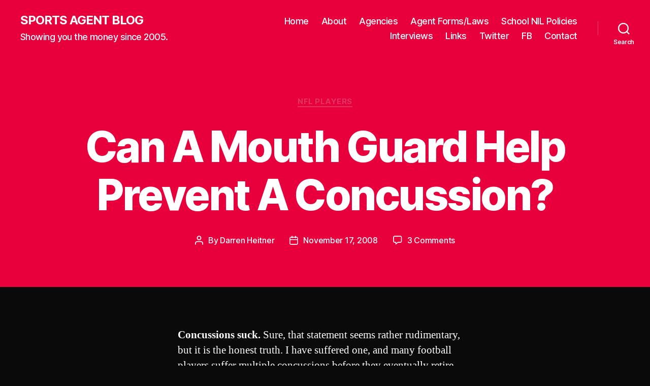

--- FILE ---
content_type: text/html; charset=UTF-8
request_url: https://sportsagentblog.com/2008/11/17/can-a-mouth-guard-help-prevent-a-concussion/
body_size: 17438
content:
<!DOCTYPE html>

<html class="no-js" lang="en-US">

	<head>

		<meta charset="UTF-8">
		<meta name="viewport" content="width=device-width, initial-scale=1.0">

		<link rel="profile" href="https://gmpg.org/xfn/11">

		<!--||  JM Twitter Cards by jmau111 v14.1.0  ||-->
<meta name="twitter:card" content="summary_large_image">
<meta name="twitter:creator" content="@SportsAgentBlog">
<meta name="twitter:site" content="@SportsAgentBlog">
<meta property="og:title" content="Can A Mouth Guard Help Prevent A Concussion?">
<meta property="og:description" content="Concussions suck. Sure, that statement seems rather rudimentary, but it is the honest truth.  I have suffered one, and many football players suffer multiple concussions before they eventually retire.">
<meta property="og:image" content="https://g.twimg.com/Twitter_logo_blue.png">
<!--||  /JM Twitter Cards by jmau111 v14.1.0  ||-->
<title>Can A Mouth Guard Help Prevent A Concussion? &#8211; SPORTS AGENT BLOG</title>
<meta name='robots' content='max-image-preview:large' />
	<style>img:is([sizes="auto" i], [sizes^="auto," i]) { contain-intrinsic-size: 3000px 1500px }</style>
	<link rel="alternate" type="application/rss+xml" title="SPORTS AGENT BLOG &raquo; Feed" href="https://sportsagentblog.com/feed/" />
<link rel="alternate" type="application/rss+xml" title="SPORTS AGENT BLOG &raquo; Comments Feed" href="https://sportsagentblog.com/comments/feed/" />
<link rel="alternate" type="application/rss+xml" title="SPORTS AGENT BLOG &raquo; Can A Mouth Guard Help Prevent A Concussion? Comments Feed" href="https://sportsagentblog.com/2008/11/17/can-a-mouth-guard-help-prevent-a-concussion/feed/" />
<script>
window._wpemojiSettings = {"baseUrl":"https:\/\/s.w.org\/images\/core\/emoji\/16.0.1\/72x72\/","ext":".png","svgUrl":"https:\/\/s.w.org\/images\/core\/emoji\/16.0.1\/svg\/","svgExt":".svg","source":{"concatemoji":"https:\/\/sportsagentblog.com\/wp-includes\/js\/wp-emoji-release.min.js?ver=6.8.3"}};
/*! This file is auto-generated */
!function(s,n){var o,i,e;function c(e){try{var t={supportTests:e,timestamp:(new Date).valueOf()};sessionStorage.setItem(o,JSON.stringify(t))}catch(e){}}function p(e,t,n){e.clearRect(0,0,e.canvas.width,e.canvas.height),e.fillText(t,0,0);var t=new Uint32Array(e.getImageData(0,0,e.canvas.width,e.canvas.height).data),a=(e.clearRect(0,0,e.canvas.width,e.canvas.height),e.fillText(n,0,0),new Uint32Array(e.getImageData(0,0,e.canvas.width,e.canvas.height).data));return t.every(function(e,t){return e===a[t]})}function u(e,t){e.clearRect(0,0,e.canvas.width,e.canvas.height),e.fillText(t,0,0);for(var n=e.getImageData(16,16,1,1),a=0;a<n.data.length;a++)if(0!==n.data[a])return!1;return!0}function f(e,t,n,a){switch(t){case"flag":return n(e,"\ud83c\udff3\ufe0f\u200d\u26a7\ufe0f","\ud83c\udff3\ufe0f\u200b\u26a7\ufe0f")?!1:!n(e,"\ud83c\udde8\ud83c\uddf6","\ud83c\udde8\u200b\ud83c\uddf6")&&!n(e,"\ud83c\udff4\udb40\udc67\udb40\udc62\udb40\udc65\udb40\udc6e\udb40\udc67\udb40\udc7f","\ud83c\udff4\u200b\udb40\udc67\u200b\udb40\udc62\u200b\udb40\udc65\u200b\udb40\udc6e\u200b\udb40\udc67\u200b\udb40\udc7f");case"emoji":return!a(e,"\ud83e\udedf")}return!1}function g(e,t,n,a){var r="undefined"!=typeof WorkerGlobalScope&&self instanceof WorkerGlobalScope?new OffscreenCanvas(300,150):s.createElement("canvas"),o=r.getContext("2d",{willReadFrequently:!0}),i=(o.textBaseline="top",o.font="600 32px Arial",{});return e.forEach(function(e){i[e]=t(o,e,n,a)}),i}function t(e){var t=s.createElement("script");t.src=e,t.defer=!0,s.head.appendChild(t)}"undefined"!=typeof Promise&&(o="wpEmojiSettingsSupports",i=["flag","emoji"],n.supports={everything:!0,everythingExceptFlag:!0},e=new Promise(function(e){s.addEventListener("DOMContentLoaded",e,{once:!0})}),new Promise(function(t){var n=function(){try{var e=JSON.parse(sessionStorage.getItem(o));if("object"==typeof e&&"number"==typeof e.timestamp&&(new Date).valueOf()<e.timestamp+604800&&"object"==typeof e.supportTests)return e.supportTests}catch(e){}return null}();if(!n){if("undefined"!=typeof Worker&&"undefined"!=typeof OffscreenCanvas&&"undefined"!=typeof URL&&URL.createObjectURL&&"undefined"!=typeof Blob)try{var e="postMessage("+g.toString()+"("+[JSON.stringify(i),f.toString(),p.toString(),u.toString()].join(",")+"));",a=new Blob([e],{type:"text/javascript"}),r=new Worker(URL.createObjectURL(a),{name:"wpTestEmojiSupports"});return void(r.onmessage=function(e){c(n=e.data),r.terminate(),t(n)})}catch(e){}c(n=g(i,f,p,u))}t(n)}).then(function(e){for(var t in e)n.supports[t]=e[t],n.supports.everything=n.supports.everything&&n.supports[t],"flag"!==t&&(n.supports.everythingExceptFlag=n.supports.everythingExceptFlag&&n.supports[t]);n.supports.everythingExceptFlag=n.supports.everythingExceptFlag&&!n.supports.flag,n.DOMReady=!1,n.readyCallback=function(){n.DOMReady=!0}}).then(function(){return e}).then(function(){var e;n.supports.everything||(n.readyCallback(),(e=n.source||{}).concatemoji?t(e.concatemoji):e.wpemoji&&e.twemoji&&(t(e.twemoji),t(e.wpemoji)))}))}((window,document),window._wpemojiSettings);
</script>
<style id='wp-emoji-styles-inline-css'>

	img.wp-smiley, img.emoji {
		display: inline !important;
		border: none !important;
		box-shadow: none !important;
		height: 1em !important;
		width: 1em !important;
		margin: 0 0.07em !important;
		vertical-align: -0.1em !important;
		background: none !important;
		padding: 0 !important;
	}
</style>
<link rel='stylesheet' id='wp-block-library-css' href='https://sportsagentblog.com/wp-includes/css/dist/block-library/style.min.css?ver=6.8.3' media='all' />
<style id='classic-theme-styles-inline-css'>
/*! This file is auto-generated */
.wp-block-button__link{color:#fff;background-color:#32373c;border-radius:9999px;box-shadow:none;text-decoration:none;padding:calc(.667em + 2px) calc(1.333em + 2px);font-size:1.125em}.wp-block-file__button{background:#32373c;color:#fff;text-decoration:none}
</style>
<link rel='stylesheet' id='awsm-ead-public-css' href='https://sportsagentblog.com/wp-content/plugins/embed-any-document/css/embed-public.min.css?ver=2.7.12' media='all' />
<style id='global-styles-inline-css'>
:root{--wp--preset--aspect-ratio--square: 1;--wp--preset--aspect-ratio--4-3: 4/3;--wp--preset--aspect-ratio--3-4: 3/4;--wp--preset--aspect-ratio--3-2: 3/2;--wp--preset--aspect-ratio--2-3: 2/3;--wp--preset--aspect-ratio--16-9: 16/9;--wp--preset--aspect-ratio--9-16: 9/16;--wp--preset--color--black: #000000;--wp--preset--color--cyan-bluish-gray: #abb8c3;--wp--preset--color--white: #ffffff;--wp--preset--color--pale-pink: #f78da7;--wp--preset--color--vivid-red: #cf2e2e;--wp--preset--color--luminous-vivid-orange: #ff6900;--wp--preset--color--luminous-vivid-amber: #fcb900;--wp--preset--color--light-green-cyan: #7bdcb5;--wp--preset--color--vivid-green-cyan: #00d084;--wp--preset--color--pale-cyan-blue: #8ed1fc;--wp--preset--color--vivid-cyan-blue: #0693e3;--wp--preset--color--vivid-purple: #9b51e0;--wp--preset--color--accent: #df3461;--wp--preset--color--primary: #ffffff;--wp--preset--color--secondary: #828282;--wp--preset--color--subtle-background: #2b2b2b;--wp--preset--color--background: #0a0a0a;--wp--preset--gradient--vivid-cyan-blue-to-vivid-purple: linear-gradient(135deg,rgba(6,147,227,1) 0%,rgb(155,81,224) 100%);--wp--preset--gradient--light-green-cyan-to-vivid-green-cyan: linear-gradient(135deg,rgb(122,220,180) 0%,rgb(0,208,130) 100%);--wp--preset--gradient--luminous-vivid-amber-to-luminous-vivid-orange: linear-gradient(135deg,rgba(252,185,0,1) 0%,rgba(255,105,0,1) 100%);--wp--preset--gradient--luminous-vivid-orange-to-vivid-red: linear-gradient(135deg,rgba(255,105,0,1) 0%,rgb(207,46,46) 100%);--wp--preset--gradient--very-light-gray-to-cyan-bluish-gray: linear-gradient(135deg,rgb(238,238,238) 0%,rgb(169,184,195) 100%);--wp--preset--gradient--cool-to-warm-spectrum: linear-gradient(135deg,rgb(74,234,220) 0%,rgb(151,120,209) 20%,rgb(207,42,186) 40%,rgb(238,44,130) 60%,rgb(251,105,98) 80%,rgb(254,248,76) 100%);--wp--preset--gradient--blush-light-purple: linear-gradient(135deg,rgb(255,206,236) 0%,rgb(152,150,240) 100%);--wp--preset--gradient--blush-bordeaux: linear-gradient(135deg,rgb(254,205,165) 0%,rgb(254,45,45) 50%,rgb(107,0,62) 100%);--wp--preset--gradient--luminous-dusk: linear-gradient(135deg,rgb(255,203,112) 0%,rgb(199,81,192) 50%,rgb(65,88,208) 100%);--wp--preset--gradient--pale-ocean: linear-gradient(135deg,rgb(255,245,203) 0%,rgb(182,227,212) 50%,rgb(51,167,181) 100%);--wp--preset--gradient--electric-grass: linear-gradient(135deg,rgb(202,248,128) 0%,rgb(113,206,126) 100%);--wp--preset--gradient--midnight: linear-gradient(135deg,rgb(2,3,129) 0%,rgb(40,116,252) 100%);--wp--preset--font-size--small: 18px;--wp--preset--font-size--medium: 20px;--wp--preset--font-size--large: 26.25px;--wp--preset--font-size--x-large: 42px;--wp--preset--font-size--normal: 21px;--wp--preset--font-size--larger: 32px;--wp--preset--spacing--20: 0.44rem;--wp--preset--spacing--30: 0.67rem;--wp--preset--spacing--40: 1rem;--wp--preset--spacing--50: 1.5rem;--wp--preset--spacing--60: 2.25rem;--wp--preset--spacing--70: 3.38rem;--wp--preset--spacing--80: 5.06rem;--wp--preset--shadow--natural: 6px 6px 9px rgba(0, 0, 0, 0.2);--wp--preset--shadow--deep: 12px 12px 50px rgba(0, 0, 0, 0.4);--wp--preset--shadow--sharp: 6px 6px 0px rgba(0, 0, 0, 0.2);--wp--preset--shadow--outlined: 6px 6px 0px -3px rgba(255, 255, 255, 1), 6px 6px rgba(0, 0, 0, 1);--wp--preset--shadow--crisp: 6px 6px 0px rgba(0, 0, 0, 1);}:where(.is-layout-flex){gap: 0.5em;}:where(.is-layout-grid){gap: 0.5em;}body .is-layout-flex{display: flex;}.is-layout-flex{flex-wrap: wrap;align-items: center;}.is-layout-flex > :is(*, div){margin: 0;}body .is-layout-grid{display: grid;}.is-layout-grid > :is(*, div){margin: 0;}:where(.wp-block-columns.is-layout-flex){gap: 2em;}:where(.wp-block-columns.is-layout-grid){gap: 2em;}:where(.wp-block-post-template.is-layout-flex){gap: 1.25em;}:where(.wp-block-post-template.is-layout-grid){gap: 1.25em;}.has-black-color{color: var(--wp--preset--color--black) !important;}.has-cyan-bluish-gray-color{color: var(--wp--preset--color--cyan-bluish-gray) !important;}.has-white-color{color: var(--wp--preset--color--white) !important;}.has-pale-pink-color{color: var(--wp--preset--color--pale-pink) !important;}.has-vivid-red-color{color: var(--wp--preset--color--vivid-red) !important;}.has-luminous-vivid-orange-color{color: var(--wp--preset--color--luminous-vivid-orange) !important;}.has-luminous-vivid-amber-color{color: var(--wp--preset--color--luminous-vivid-amber) !important;}.has-light-green-cyan-color{color: var(--wp--preset--color--light-green-cyan) !important;}.has-vivid-green-cyan-color{color: var(--wp--preset--color--vivid-green-cyan) !important;}.has-pale-cyan-blue-color{color: var(--wp--preset--color--pale-cyan-blue) !important;}.has-vivid-cyan-blue-color{color: var(--wp--preset--color--vivid-cyan-blue) !important;}.has-vivid-purple-color{color: var(--wp--preset--color--vivid-purple) !important;}.has-black-background-color{background-color: var(--wp--preset--color--black) !important;}.has-cyan-bluish-gray-background-color{background-color: var(--wp--preset--color--cyan-bluish-gray) !important;}.has-white-background-color{background-color: var(--wp--preset--color--white) !important;}.has-pale-pink-background-color{background-color: var(--wp--preset--color--pale-pink) !important;}.has-vivid-red-background-color{background-color: var(--wp--preset--color--vivid-red) !important;}.has-luminous-vivid-orange-background-color{background-color: var(--wp--preset--color--luminous-vivid-orange) !important;}.has-luminous-vivid-amber-background-color{background-color: var(--wp--preset--color--luminous-vivid-amber) !important;}.has-light-green-cyan-background-color{background-color: var(--wp--preset--color--light-green-cyan) !important;}.has-vivid-green-cyan-background-color{background-color: var(--wp--preset--color--vivid-green-cyan) !important;}.has-pale-cyan-blue-background-color{background-color: var(--wp--preset--color--pale-cyan-blue) !important;}.has-vivid-cyan-blue-background-color{background-color: var(--wp--preset--color--vivid-cyan-blue) !important;}.has-vivid-purple-background-color{background-color: var(--wp--preset--color--vivid-purple) !important;}.has-black-border-color{border-color: var(--wp--preset--color--black) !important;}.has-cyan-bluish-gray-border-color{border-color: var(--wp--preset--color--cyan-bluish-gray) !important;}.has-white-border-color{border-color: var(--wp--preset--color--white) !important;}.has-pale-pink-border-color{border-color: var(--wp--preset--color--pale-pink) !important;}.has-vivid-red-border-color{border-color: var(--wp--preset--color--vivid-red) !important;}.has-luminous-vivid-orange-border-color{border-color: var(--wp--preset--color--luminous-vivid-orange) !important;}.has-luminous-vivid-amber-border-color{border-color: var(--wp--preset--color--luminous-vivid-amber) !important;}.has-light-green-cyan-border-color{border-color: var(--wp--preset--color--light-green-cyan) !important;}.has-vivid-green-cyan-border-color{border-color: var(--wp--preset--color--vivid-green-cyan) !important;}.has-pale-cyan-blue-border-color{border-color: var(--wp--preset--color--pale-cyan-blue) !important;}.has-vivid-cyan-blue-border-color{border-color: var(--wp--preset--color--vivid-cyan-blue) !important;}.has-vivid-purple-border-color{border-color: var(--wp--preset--color--vivid-purple) !important;}.has-vivid-cyan-blue-to-vivid-purple-gradient-background{background: var(--wp--preset--gradient--vivid-cyan-blue-to-vivid-purple) !important;}.has-light-green-cyan-to-vivid-green-cyan-gradient-background{background: var(--wp--preset--gradient--light-green-cyan-to-vivid-green-cyan) !important;}.has-luminous-vivid-amber-to-luminous-vivid-orange-gradient-background{background: var(--wp--preset--gradient--luminous-vivid-amber-to-luminous-vivid-orange) !important;}.has-luminous-vivid-orange-to-vivid-red-gradient-background{background: var(--wp--preset--gradient--luminous-vivid-orange-to-vivid-red) !important;}.has-very-light-gray-to-cyan-bluish-gray-gradient-background{background: var(--wp--preset--gradient--very-light-gray-to-cyan-bluish-gray) !important;}.has-cool-to-warm-spectrum-gradient-background{background: var(--wp--preset--gradient--cool-to-warm-spectrum) !important;}.has-blush-light-purple-gradient-background{background: var(--wp--preset--gradient--blush-light-purple) !important;}.has-blush-bordeaux-gradient-background{background: var(--wp--preset--gradient--blush-bordeaux) !important;}.has-luminous-dusk-gradient-background{background: var(--wp--preset--gradient--luminous-dusk) !important;}.has-pale-ocean-gradient-background{background: var(--wp--preset--gradient--pale-ocean) !important;}.has-electric-grass-gradient-background{background: var(--wp--preset--gradient--electric-grass) !important;}.has-midnight-gradient-background{background: var(--wp--preset--gradient--midnight) !important;}.has-small-font-size{font-size: var(--wp--preset--font-size--small) !important;}.has-medium-font-size{font-size: var(--wp--preset--font-size--medium) !important;}.has-large-font-size{font-size: var(--wp--preset--font-size--large) !important;}.has-x-large-font-size{font-size: var(--wp--preset--font-size--x-large) !important;}
:where(.wp-block-post-template.is-layout-flex){gap: 1.25em;}:where(.wp-block-post-template.is-layout-grid){gap: 1.25em;}
:where(.wp-block-columns.is-layout-flex){gap: 2em;}:where(.wp-block-columns.is-layout-grid){gap: 2em;}
:root :where(.wp-block-pullquote){font-size: 1.5em;line-height: 1.6;}
</style>
<link rel='stylesheet' id='ufbl-custom-select-css-css' href='https://sportsagentblog.com/wp-content/plugins/ultimate-form-builder-lite/css/jquery.selectbox.css?ver=1.5.3' media='all' />
<link rel='stylesheet' id='ufbl-front-css-css' href='https://sportsagentblog.com/wp-content/plugins/ultimate-form-builder-lite/css/frontend.css?ver=1.5.3' media='all' />
<link rel='stylesheet' id='wp-components-css' href='https://sportsagentblog.com/wp-includes/css/dist/components/style.min.css?ver=6.8.3' media='all' />
<link rel='stylesheet' id='godaddy-styles-css' href='https://sportsagentblog.com/wp-content/mu-plugins/vendor/wpex/godaddy-launch/includes/Dependencies/GoDaddy/Styles/build/latest.css?ver=2.0.2' media='all' />
<link rel='stylesheet' id='twentytwenty-style-css' href='https://sportsagentblog.com/wp-content/themes/twentytwenty/style.css?ver=3.0' media='all' />
<style id='twentytwenty-style-inline-css'>
.color-accent,.color-accent-hover:hover,.color-accent-hover:focus,:root .has-accent-color,.has-drop-cap:not(:focus):first-letter,.wp-block-button.is-style-outline,a { color: #df3461; }blockquote,.border-color-accent,.border-color-accent-hover:hover,.border-color-accent-hover:focus { border-color: #df3461; }button,.button,.faux-button,.wp-block-button__link,.wp-block-file .wp-block-file__button,input[type="button"],input[type="reset"],input[type="submit"],.bg-accent,.bg-accent-hover:hover,.bg-accent-hover:focus,:root .has-accent-background-color,.comment-reply-link { background-color: #df3461; }.fill-children-accent,.fill-children-accent * { fill: #df3461; }:root .has-background-color,button,.button,.faux-button,.wp-block-button__link,.wp-block-file__button,input[type="button"],input[type="reset"],input[type="submit"],.wp-block-button,.comment-reply-link,.has-background.has-primary-background-color:not(.has-text-color),.has-background.has-primary-background-color *:not(.has-text-color),.has-background.has-accent-background-color:not(.has-text-color),.has-background.has-accent-background-color *:not(.has-text-color) { color: #0a0a0a; }:root .has-background-background-color { background-color: #0a0a0a; }body,.entry-title a,:root .has-primary-color { color: #ffffff; }:root .has-primary-background-color { background-color: #ffffff; }cite,figcaption,.wp-caption-text,.post-meta,.entry-content .wp-block-archives li,.entry-content .wp-block-categories li,.entry-content .wp-block-latest-posts li,.wp-block-latest-comments__comment-date,.wp-block-latest-posts__post-date,.wp-block-embed figcaption,.wp-block-image figcaption,.wp-block-pullquote cite,.comment-metadata,.comment-respond .comment-notes,.comment-respond .logged-in-as,.pagination .dots,.entry-content hr:not(.has-background),hr.styled-separator,:root .has-secondary-color { color: #828282; }:root .has-secondary-background-color { background-color: #828282; }pre,fieldset,input,textarea,table,table *,hr { border-color: #2b2b2b; }caption,code,code,kbd,samp,.wp-block-table.is-style-stripes tbody tr:nth-child(odd),:root .has-subtle-background-background-color { background-color: #2b2b2b; }.wp-block-table.is-style-stripes { border-bottom-color: #2b2b2b; }.wp-block-latest-posts.is-grid li { border-top-color: #2b2b2b; }:root .has-subtle-background-color { color: #2b2b2b; }body:not(.overlay-header) .primary-menu > li > a,body:not(.overlay-header) .primary-menu > li > .icon,.modal-menu a,.footer-menu a, .footer-widgets a:where(:not(.wp-block-button__link)),#site-footer .wp-block-button.is-style-outline,.wp-block-pullquote:before,.singular:not(.overlay-header) .entry-header a,.archive-header a,.header-footer-group .color-accent,.header-footer-group .color-accent-hover:hover { color: #fefafb; }.social-icons a,#site-footer button:not(.toggle),#site-footer .button,#site-footer .faux-button,#site-footer .wp-block-button__link,#site-footer .wp-block-file__button,#site-footer input[type="button"],#site-footer input[type="reset"],#site-footer input[type="submit"] { background-color: #fefafb; }.social-icons a,body:not(.overlay-header) .primary-menu ul,.header-footer-group button,.header-footer-group .button,.header-footer-group .faux-button,.header-footer-group .wp-block-button:not(.is-style-outline) .wp-block-button__link,.header-footer-group .wp-block-file__button,.header-footer-group input[type="button"],.header-footer-group input[type="reset"],.header-footer-group input[type="submit"] { color: #e8003d; }#site-header,.footer-nav-widgets-wrapper,#site-footer,.menu-modal,.menu-modal-inner,.search-modal-inner,.archive-header,.singular .entry-header,.singular .featured-media:before,.wp-block-pullquote:before { background-color: #e8003d; }.header-footer-group,body:not(.overlay-header) #site-header .toggle,.menu-modal .toggle { color: #ffffff; }body:not(.overlay-header) .primary-menu ul { background-color: #ffffff; }body:not(.overlay-header) .primary-menu > li > ul:after { border-bottom-color: #ffffff; }body:not(.overlay-header) .primary-menu ul ul:after { border-left-color: #ffffff; }.site-description,body:not(.overlay-header) .toggle-inner .toggle-text,.widget .post-date,.widget .rss-date,.widget_archive li,.widget_categories li,.widget cite,.widget_pages li,.widget_meta li,.widget_nav_menu li,.powered-by-wordpress,.footer-credits .privacy-policy,.to-the-top,.singular .entry-header .post-meta,.singular:not(.overlay-header) .entry-header .post-meta a { color: #ffffff; }.header-footer-group pre,.header-footer-group fieldset,.header-footer-group input,.header-footer-group textarea,.header-footer-group table,.header-footer-group table *,.footer-nav-widgets-wrapper,#site-footer,.menu-modal nav *,.footer-widgets-outer-wrapper,.footer-top { border-color: #fb4676; }.header-footer-group table caption,body:not(.overlay-header) .header-inner .toggle-wrapper::before { background-color: #fb4676; }
</style>
<link rel='stylesheet' id='twentytwenty-fonts-css' href='https://sportsagentblog.com/wp-content/themes/twentytwenty/assets/css/font-inter.css?ver=3.0' media='all' />
<link rel='stylesheet' id='twentytwenty-print-style-css' href='https://sportsagentblog.com/wp-content/themes/twentytwenty/print.css?ver=3.0' media='print' />
<script src="https://sportsagentblog.com/wp-includes/js/jquery/jquery.min.js?ver=3.7.1" id="jquery-core-js"></script>
<script src="https://sportsagentblog.com/wp-includes/js/jquery/jquery-migrate.min.js?ver=3.4.1" id="jquery-migrate-js"></script>
<script src="https://sportsagentblog.com/wp-content/plugins/ultimate-form-builder-lite/js/jquery.selectbox-0.2.min.js?ver=1.5.3" id="ufbl-custom-select-js-js"></script>
<script id="ufbl-front-js-js-extra">
var frontend_js_obj = {"default_error_message":"This field is required","ajax_url":"https:\/\/sportsagentblog.com\/wp-admin\/admin-ajax.php","ajax_nonce":"a1617be3e0"};
</script>
<script src="https://sportsagentblog.com/wp-content/plugins/ultimate-form-builder-lite/js/frontend.js?ver=1.5.3" id="ufbl-front-js-js"></script>
<script src="https://sportsagentblog.com/wp-content/themes/twentytwenty/assets/js/index.js?ver=3.0" id="twentytwenty-js-js" defer data-wp-strategy="defer"></script>
<link rel="https://api.w.org/" href="https://sportsagentblog.com/wp-json/" /><link rel="alternate" title="JSON" type="application/json" href="https://sportsagentblog.com/wp-json/wp/v2/posts/2929" /><link rel="EditURI" type="application/rsd+xml" title="RSD" href="https://sportsagentblog.com/xmlrpc.php?rsd" />
<meta name="generator" content="WordPress 6.8.3" />
<link rel="canonical" href="https://sportsagentblog.com/2008/11/17/can-a-mouth-guard-help-prevent-a-concussion/" />
<link rel='shortlink' href='https://sportsagentblog.com/?p=2929' />
<link rel="alternate" title="oEmbed (JSON)" type="application/json+oembed" href="https://sportsagentblog.com/wp-json/oembed/1.0/embed?url=https%3A%2F%2Fsportsagentblog.com%2F2008%2F11%2F17%2Fcan-a-mouth-guard-help-prevent-a-concussion%2F" />
<link rel="alternate" title="oEmbed (XML)" type="text/xml+oembed" href="https://sportsagentblog.com/wp-json/oembed/1.0/embed?url=https%3A%2F%2Fsportsagentblog.com%2F2008%2F11%2F17%2Fcan-a-mouth-guard-help-prevent-a-concussion%2F&#038;format=xml" />
<script>
document.documentElement.className = document.documentElement.className.replace( 'no-js', 'js' );
//# sourceURL=twentytwenty_no_js_class
</script>
<style id="custom-background-css">
body.custom-background { background-color: #0a0a0a; }
</style>
	<link rel="icon" href="https://sportsagentblog.com/wp-content/uploads/2015/10/cropped-sabLOGO-1-32x32.jpg" sizes="32x32" />
<link rel="icon" href="https://sportsagentblog.com/wp-content/uploads/2015/10/cropped-sabLOGO-1-192x192.jpg" sizes="192x192" />
<link rel="apple-touch-icon" href="https://sportsagentblog.com/wp-content/uploads/2015/10/cropped-sabLOGO-1-180x180.jpg" />
<meta name="msapplication-TileImage" content="https://sportsagentblog.com/wp-content/uploads/2015/10/cropped-sabLOGO-1-270x270.jpg" />

	</head>

	<body class="wp-singular post-template-default single single-post postid-2929 single-format-standard custom-background wp-embed-responsive wp-theme-twentytwenty singular enable-search-modal missing-post-thumbnail has-single-pagination showing-comments show-avatars footer-top-hidden">

		<a class="skip-link screen-reader-text" href="#site-content">Skip to the content</a>
		<header id="site-header" class="header-footer-group">

			<div class="header-inner section-inner">

				<div class="header-titles-wrapper">

					
						<button class="toggle search-toggle mobile-search-toggle" data-toggle-target=".search-modal" data-toggle-body-class="showing-search-modal" data-set-focus=".search-modal .search-field" aria-expanded="false">
							<span class="toggle-inner">
								<span class="toggle-icon">
									<svg class="svg-icon" aria-hidden="true" role="img" focusable="false" xmlns="http://www.w3.org/2000/svg" width="23" height="23" viewBox="0 0 23 23"><path d="M38.710696,48.0601792 L43,52.3494831 L41.3494831,54 L37.0601792,49.710696 C35.2632422,51.1481185 32.9839107,52.0076499 30.5038249,52.0076499 C24.7027226,52.0076499 20,47.3049272 20,41.5038249 C20,35.7027226 24.7027226,31 30.5038249,31 C36.3049272,31 41.0076499,35.7027226 41.0076499,41.5038249 C41.0076499,43.9839107 40.1481185,46.2632422 38.710696,48.0601792 Z M36.3875844,47.1716785 C37.8030221,45.7026647 38.6734666,43.7048964 38.6734666,41.5038249 C38.6734666,36.9918565 35.0157934,33.3341833 30.5038249,33.3341833 C25.9918565,33.3341833 22.3341833,36.9918565 22.3341833,41.5038249 C22.3341833,46.0157934 25.9918565,49.6734666 30.5038249,49.6734666 C32.7048964,49.6734666 34.7026647,48.8030221 36.1716785,47.3875844 C36.2023931,47.347638 36.2360451,47.3092237 36.2726343,47.2726343 C36.3092237,47.2360451 36.347638,47.2023931 36.3875844,47.1716785 Z" transform="translate(-20 -31)" /></svg>								</span>
								<span class="toggle-text">Search</span>
							</span>
						</button><!-- .search-toggle -->

					
					<div class="header-titles">

						<div class="site-title faux-heading"><a href="https://sportsagentblog.com/" rel="home">SPORTS AGENT BLOG</a></div><div class="site-description">Showing you the money since 2005.</div><!-- .site-description -->
					</div><!-- .header-titles -->

					<button class="toggle nav-toggle mobile-nav-toggle" data-toggle-target=".menu-modal"  data-toggle-body-class="showing-menu-modal" aria-expanded="false" data-set-focus=".close-nav-toggle">
						<span class="toggle-inner">
							<span class="toggle-icon">
								<svg class="svg-icon" aria-hidden="true" role="img" focusable="false" xmlns="http://www.w3.org/2000/svg" width="26" height="7" viewBox="0 0 26 7"><path fill-rule="evenodd" d="M332.5,45 C330.567003,45 329,43.4329966 329,41.5 C329,39.5670034 330.567003,38 332.5,38 C334.432997,38 336,39.5670034 336,41.5 C336,43.4329966 334.432997,45 332.5,45 Z M342,45 C340.067003,45 338.5,43.4329966 338.5,41.5 C338.5,39.5670034 340.067003,38 342,38 C343.932997,38 345.5,39.5670034 345.5,41.5 C345.5,43.4329966 343.932997,45 342,45 Z M351.5,45 C349.567003,45 348,43.4329966 348,41.5 C348,39.5670034 349.567003,38 351.5,38 C353.432997,38 355,39.5670034 355,41.5 C355,43.4329966 353.432997,45 351.5,45 Z" transform="translate(-329 -38)" /></svg>							</span>
							<span class="toggle-text">Menu</span>
						</span>
					</button><!-- .nav-toggle -->

				</div><!-- .header-titles-wrapper -->

				<div class="header-navigation-wrapper">

					
							<nav class="primary-menu-wrapper" aria-label="Horizontal">

								<ul class="primary-menu reset-list-style">

								<li id="menu-item-19317" class="menu-item menu-item-type-custom menu-item-object-custom menu-item-home menu-item-19317"><a href="http://sportsagentblog.com/">Home</a></li>
<li id="menu-item-19306" class="menu-item menu-item-type-post_type menu-item-object-page menu-item-19306"><a href="https://sportsagentblog.com/about/">About</a></li>
<li id="menu-item-19312" class="menu-item menu-item-type-post_type menu-item-object-page menu-item-19312"><a href="https://sportsagentblog.com/agencies/">Agencies</a></li>
<li id="menu-item-35020" class="menu-item menu-item-type-post_type menu-item-object-page menu-item-35020"><a href="https://sportsagentblog.com/state-by-state-athlete-agent-registration-forms-and-laws/">Agent Forms/Laws</a></li>
<li id="menu-item-35140" class="menu-item menu-item-type-post_type menu-item-object-page menu-item-35140"><a href="https://sportsagentblog.com/school-nil-policies/">School NIL Policies</a></li>
<li id="menu-item-19314" class="menu-item menu-item-type-post_type menu-item-object-page menu-item-19314"><a href="https://sportsagentblog.com/interview-with-the-agent/">Interviews</a></li>
<li id="menu-item-19315" class="menu-item menu-item-type-post_type menu-item-object-page menu-item-19315"><a href="https://sportsagentblog.com/links/">Links</a></li>
<li id="menu-item-32319" class="menu-item menu-item-type-custom menu-item-object-custom menu-item-32319"><a href="http://twitter.com/SportsAgentBlog">Twitter</a></li>
<li id="menu-item-32320" class="menu-item menu-item-type-custom menu-item-object-custom menu-item-32320"><a href="http://facebook.com/sportsagentblog">FB</a></li>
<li id="menu-item-29199" class="menu-item menu-item-type-custom menu-item-object-custom menu-item-29199"><a href="mailto:heitner@gmail.com">Contact</a></li>

								</ul>

							</nav><!-- .primary-menu-wrapper -->

						
						<div class="header-toggles hide-no-js">

						
							<div class="toggle-wrapper search-toggle-wrapper">

								<button class="toggle search-toggle desktop-search-toggle" data-toggle-target=".search-modal" data-toggle-body-class="showing-search-modal" data-set-focus=".search-modal .search-field" aria-expanded="false">
									<span class="toggle-inner">
										<svg class="svg-icon" aria-hidden="true" role="img" focusable="false" xmlns="http://www.w3.org/2000/svg" width="23" height="23" viewBox="0 0 23 23"><path d="M38.710696,48.0601792 L43,52.3494831 L41.3494831,54 L37.0601792,49.710696 C35.2632422,51.1481185 32.9839107,52.0076499 30.5038249,52.0076499 C24.7027226,52.0076499 20,47.3049272 20,41.5038249 C20,35.7027226 24.7027226,31 30.5038249,31 C36.3049272,31 41.0076499,35.7027226 41.0076499,41.5038249 C41.0076499,43.9839107 40.1481185,46.2632422 38.710696,48.0601792 Z M36.3875844,47.1716785 C37.8030221,45.7026647 38.6734666,43.7048964 38.6734666,41.5038249 C38.6734666,36.9918565 35.0157934,33.3341833 30.5038249,33.3341833 C25.9918565,33.3341833 22.3341833,36.9918565 22.3341833,41.5038249 C22.3341833,46.0157934 25.9918565,49.6734666 30.5038249,49.6734666 C32.7048964,49.6734666 34.7026647,48.8030221 36.1716785,47.3875844 C36.2023931,47.347638 36.2360451,47.3092237 36.2726343,47.2726343 C36.3092237,47.2360451 36.347638,47.2023931 36.3875844,47.1716785 Z" transform="translate(-20 -31)" /></svg>										<span class="toggle-text">Search</span>
									</span>
								</button><!-- .search-toggle -->

							</div>

							
						</div><!-- .header-toggles -->
						
				</div><!-- .header-navigation-wrapper -->

			</div><!-- .header-inner -->

			<div class="search-modal cover-modal header-footer-group" data-modal-target-string=".search-modal" role="dialog" aria-modal="true" aria-label="Search">

	<div class="search-modal-inner modal-inner">

		<div class="section-inner">

			<form role="search" aria-label="Search for:" method="get" class="search-form" action="https://sportsagentblog.com/">
	<label for="search-form-1">
		<span class="screen-reader-text">
			Search for:		</span>
		<input type="search" id="search-form-1" class="search-field" placeholder="Search &hellip;" value="" name="s" />
	</label>
	<input type="submit" class="search-submit" value="Search" />
</form>

			<button class="toggle search-untoggle close-search-toggle fill-children-current-color" data-toggle-target=".search-modal" data-toggle-body-class="showing-search-modal" data-set-focus=".search-modal .search-field">
				<span class="screen-reader-text">
					Close search				</span>
				<svg class="svg-icon" aria-hidden="true" role="img" focusable="false" xmlns="http://www.w3.org/2000/svg" width="16" height="16" viewBox="0 0 16 16"><polygon fill="" fill-rule="evenodd" points="6.852 7.649 .399 1.195 1.445 .149 7.899 6.602 14.352 .149 15.399 1.195 8.945 7.649 15.399 14.102 14.352 15.149 7.899 8.695 1.445 15.149 .399 14.102" /></svg>			</button><!-- .search-toggle -->

		</div><!-- .section-inner -->

	</div><!-- .search-modal-inner -->

</div><!-- .menu-modal -->

		</header><!-- #site-header -->

		
<div class="menu-modal cover-modal header-footer-group" data-modal-target-string=".menu-modal">

	<div class="menu-modal-inner modal-inner">

		<div class="menu-wrapper section-inner">

			<div class="menu-top">

				<button class="toggle close-nav-toggle fill-children-current-color" data-toggle-target=".menu-modal" data-toggle-body-class="showing-menu-modal" data-set-focus=".menu-modal">
					<span class="toggle-text">Close Menu</span>
					<svg class="svg-icon" aria-hidden="true" role="img" focusable="false" xmlns="http://www.w3.org/2000/svg" width="16" height="16" viewBox="0 0 16 16"><polygon fill="" fill-rule="evenodd" points="6.852 7.649 .399 1.195 1.445 .149 7.899 6.602 14.352 .149 15.399 1.195 8.945 7.649 15.399 14.102 14.352 15.149 7.899 8.695 1.445 15.149 .399 14.102" /></svg>				</button><!-- .nav-toggle -->

				
					<nav class="mobile-menu" aria-label="Mobile">

						<ul class="modal-menu reset-list-style">

						<li class="menu-item menu-item-type-custom menu-item-object-custom menu-item-home menu-item-19317"><div class="ancestor-wrapper"><a href="http://sportsagentblog.com/">Home</a></div><!-- .ancestor-wrapper --></li>
<li class="menu-item menu-item-type-post_type menu-item-object-page menu-item-19306"><div class="ancestor-wrapper"><a href="https://sportsagentblog.com/about/">About</a></div><!-- .ancestor-wrapper --></li>
<li class="menu-item menu-item-type-post_type menu-item-object-page menu-item-19312"><div class="ancestor-wrapper"><a href="https://sportsagentblog.com/agencies/">Agencies</a></div><!-- .ancestor-wrapper --></li>
<li class="menu-item menu-item-type-post_type menu-item-object-page menu-item-35020"><div class="ancestor-wrapper"><a href="https://sportsagentblog.com/state-by-state-athlete-agent-registration-forms-and-laws/">Agent Forms/Laws</a></div><!-- .ancestor-wrapper --></li>
<li class="menu-item menu-item-type-post_type menu-item-object-page menu-item-35140"><div class="ancestor-wrapper"><a href="https://sportsagentblog.com/school-nil-policies/">School NIL Policies</a></div><!-- .ancestor-wrapper --></li>
<li class="menu-item menu-item-type-post_type menu-item-object-page menu-item-19314"><div class="ancestor-wrapper"><a href="https://sportsagentblog.com/interview-with-the-agent/">Interviews</a></div><!-- .ancestor-wrapper --></li>
<li class="menu-item menu-item-type-post_type menu-item-object-page menu-item-19315"><div class="ancestor-wrapper"><a href="https://sportsagentblog.com/links/">Links</a></div><!-- .ancestor-wrapper --></li>
<li class="menu-item menu-item-type-custom menu-item-object-custom menu-item-32319"><div class="ancestor-wrapper"><a href="http://twitter.com/SportsAgentBlog">Twitter</a></div><!-- .ancestor-wrapper --></li>
<li class="menu-item menu-item-type-custom menu-item-object-custom menu-item-32320"><div class="ancestor-wrapper"><a href="http://facebook.com/sportsagentblog">FB</a></div><!-- .ancestor-wrapper --></li>
<li class="menu-item menu-item-type-custom menu-item-object-custom menu-item-29199"><div class="ancestor-wrapper"><a href="mailto:heitner@gmail.com">Contact</a></div><!-- .ancestor-wrapper --></li>

						</ul>

					</nav>

					
			</div><!-- .menu-top -->

			<div class="menu-bottom">

				
			</div><!-- .menu-bottom -->

		</div><!-- .menu-wrapper -->

	</div><!-- .menu-modal-inner -->

</div><!-- .menu-modal -->

<main id="site-content">

	
<article class="post-2929 post type-post status-publish format-standard hentry category-football-players tag-football tag-nfl-players" id="post-2929">

	
<header class="entry-header has-text-align-center header-footer-group">

	<div class="entry-header-inner section-inner medium">

		
			<div class="entry-categories">
				<span class="screen-reader-text">
					Categories				</span>
				<div class="entry-categories-inner">
					<a href="https://sportsagentblog.com/category/football-players/" rel="category tag">NFL Players</a>				</div><!-- .entry-categories-inner -->
			</div><!-- .entry-categories -->

			<h1 class="entry-title">Can A Mouth Guard Help Prevent A Concussion?</h1>
		<div class="post-meta-wrapper post-meta-single post-meta-single-top">

			<ul class="post-meta">

									<li class="post-author meta-wrapper">
						<span class="meta-icon">
							<span class="screen-reader-text">
								Post author							</span>
							<svg class="svg-icon" aria-hidden="true" role="img" focusable="false" xmlns="http://www.w3.org/2000/svg" width="18" height="20" viewBox="0 0 18 20"><path fill="" d="M18,19 C18,19.5522847 17.5522847,20 17,20 C16.4477153,20 16,19.5522847 16,19 L16,17 C16,15.3431458 14.6568542,14 13,14 L5,14 C3.34314575,14 2,15.3431458 2,17 L2,19 C2,19.5522847 1.55228475,20 1,20 C0.44771525,20 0,19.5522847 0,19 L0,17 C0,14.2385763 2.23857625,12 5,12 L13,12 C15.7614237,12 18,14.2385763 18,17 L18,19 Z M9,10 C6.23857625,10 4,7.76142375 4,5 C4,2.23857625 6.23857625,0 9,0 C11.7614237,0 14,2.23857625 14,5 C14,7.76142375 11.7614237,10 9,10 Z M9,8 C10.6568542,8 12,6.65685425 12,5 C12,3.34314575 10.6568542,2 9,2 C7.34314575,2 6,3.34314575 6,5 C6,6.65685425 7.34314575,8 9,8 Z" /></svg>						</span>
						<span class="meta-text">
							By <a href="https://sportsagentblog.com/author/darren/">Darren Heitner</a>						</span>
					</li>
										<li class="post-date meta-wrapper">
						<span class="meta-icon">
							<span class="screen-reader-text">
								Post date							</span>
							<svg class="svg-icon" aria-hidden="true" role="img" focusable="false" xmlns="http://www.w3.org/2000/svg" width="18" height="19" viewBox="0 0 18 19"><path fill="" d="M4.60069444,4.09375 L3.25,4.09375 C2.47334957,4.09375 1.84375,4.72334957 1.84375,5.5 L1.84375,7.26736111 L16.15625,7.26736111 L16.15625,5.5 C16.15625,4.72334957 15.5266504,4.09375 14.75,4.09375 L13.3993056,4.09375 L13.3993056,4.55555556 C13.3993056,5.02154581 13.0215458,5.39930556 12.5555556,5.39930556 C12.0895653,5.39930556 11.7118056,5.02154581 11.7118056,4.55555556 L11.7118056,4.09375 L6.28819444,4.09375 L6.28819444,4.55555556 C6.28819444,5.02154581 5.9104347,5.39930556 5.44444444,5.39930556 C4.97845419,5.39930556 4.60069444,5.02154581 4.60069444,4.55555556 L4.60069444,4.09375 Z M6.28819444,2.40625 L11.7118056,2.40625 L11.7118056,1 C11.7118056,0.534009742 12.0895653,0.15625 12.5555556,0.15625 C13.0215458,0.15625 13.3993056,0.534009742 13.3993056,1 L13.3993056,2.40625 L14.75,2.40625 C16.4586309,2.40625 17.84375,3.79136906 17.84375,5.5 L17.84375,15.875 C17.84375,17.5836309 16.4586309,18.96875 14.75,18.96875 L3.25,18.96875 C1.54136906,18.96875 0.15625,17.5836309 0.15625,15.875 L0.15625,5.5 C0.15625,3.79136906 1.54136906,2.40625 3.25,2.40625 L4.60069444,2.40625 L4.60069444,1 C4.60069444,0.534009742 4.97845419,0.15625 5.44444444,0.15625 C5.9104347,0.15625 6.28819444,0.534009742 6.28819444,1 L6.28819444,2.40625 Z M1.84375,8.95486111 L1.84375,15.875 C1.84375,16.6516504 2.47334957,17.28125 3.25,17.28125 L14.75,17.28125 C15.5266504,17.28125 16.15625,16.6516504 16.15625,15.875 L16.15625,8.95486111 L1.84375,8.95486111 Z" /></svg>						</span>
						<span class="meta-text">
							<a href="https://sportsagentblog.com/2008/11/17/can-a-mouth-guard-help-prevent-a-concussion/">November 17, 2008</a>
						</span>
					</li>
										<li class="post-comment-link meta-wrapper">
						<span class="meta-icon">
							<svg class="svg-icon" aria-hidden="true" role="img" focusable="false" xmlns="http://www.w3.org/2000/svg" width="19" height="19" viewBox="0 0 19 19"><path d="M9.43016863,13.2235931 C9.58624731,13.094699 9.7823475,13.0241935 9.98476849,13.0241935 L15.0564516,13.0241935 C15.8581553,13.0241935 16.5080645,12.3742843 16.5080645,11.5725806 L16.5080645,3.44354839 C16.5080645,2.64184472 15.8581553,1.99193548 15.0564516,1.99193548 L3.44354839,1.99193548 C2.64184472,1.99193548 1.99193548,2.64184472 1.99193548,3.44354839 L1.99193548,11.5725806 C1.99193548,12.3742843 2.64184472,13.0241935 3.44354839,13.0241935 L5.76612903,13.0241935 C6.24715123,13.0241935 6.63709677,13.4141391 6.63709677,13.8951613 L6.63709677,15.5301903 L9.43016863,13.2235931 Z M3.44354839,14.766129 C1.67980032,14.766129 0.25,13.3363287 0.25,11.5725806 L0.25,3.44354839 C0.25,1.67980032 1.67980032,0.25 3.44354839,0.25 L15.0564516,0.25 C16.8201997,0.25 18.25,1.67980032 18.25,3.44354839 L18.25,11.5725806 C18.25,13.3363287 16.8201997,14.766129 15.0564516,14.766129 L10.2979143,14.766129 L6.32072889,18.0506004 C5.75274472,18.5196577 4.89516129,18.1156602 4.89516129,17.3790323 L4.89516129,14.766129 L3.44354839,14.766129 Z" /></svg>						</span>
						<span class="meta-text">
							<a href="https://sportsagentblog.com/2008/11/17/can-a-mouth-guard-help-prevent-a-concussion/#comments">3 Comments<span class="screen-reader-text"> on Can A Mouth Guard Help Prevent A Concussion?</span></a>						</span>
					</li>
					
			</ul><!-- .post-meta -->

		</div><!-- .post-meta-wrapper -->

		
	</div><!-- .entry-header-inner -->

</header><!-- .entry-header -->

	<div class="post-inner thin ">

		<div class="entry-content">

			<p><strong>Concussions suck.</strong> Sure, that statement seems rather rudimentary, but it is the honest truth.  I have suffered one, and many football players suffer multiple concussions before they eventually retire.  Recently, <a title="Internal Link" href="http://sportsagentblog.com/2008/11/04/review-of-head-case-an-agents-guide-to-protecting-their-nfl-clients-from-concussions-and-associated-risks/" target="_blank">I covered a very good law review article</a>, which you should check out before reading this post if you have not seen it yet.  Over the weekend I was sent the following press release, which I am re-publishing because I believe that if there is any method that we can embrace that may help prevent concussions, we might as well be knowledgeable about its existence.</p>
<p>Paula Duffy, National Sports  Examiner for Examiner.com and regular contributor to The Huffington Post wrote  an article (&#8216;If a Simple Mouth Guard Can Prevent Concussions, Why Isn&#8217;t the NFL  All Over It?&#8217;) that has ignited interest in and directed attention towards ways  to reduce or prevent the alarming number of sports-related concussions,  especially in the National Football League.</p>
<p>Duffy&#8217;s column in the Examiner.com expressing  concern for St. Louis Rams quarterback Trent Green and his return to the field  after suffering two concussions in one calendar year, including one at the most  severe level identified by medical professionals, elicited an informative phone  call from Mahercor Laboratories, LLC. Headed up by the New England Patriot&#8217;s  team dentist for more than two decades, <strong>Dr. Gerald Maher</strong>, <a title="External Link" href="http://www.mahercorlabs.com" target="_blank">Mahercor Laboratories</a> has developed an innovative mouth guard,  <strong>The Maher Mouth Guard</strong>, which aids in the prevention of concussions for all  athletes participating in contact sports, from professionals to youth players.</p>
<p>Dr. Maher says that the current NFL-approved helmet  chin strap directly contributes to concussions that arise from a blow to the jaw. Concussions can often vary in seriousness, and if they&#8217;re not treated as soon as possible, it could cause further health scares down the line. You are most likely to see them in sporting events, but they can also happen when someone suffers significant trauma to the head, like a car accident, for example. In that circumstance, contacting a <a href="https://www.billyjohnsonlaw.com/catastrophic-injury/brain-injury-lawyer/">TBI attorney</a> in your area as soon as you can, should be your first port of call, so you can file a brain injury claim and get the compensation you deserve. However, in sport, the quality of the equipment and uniform could make a difference when it comes to the severity of a concussion. The helmet strap compacts the end of the jawbone against the skull and increases the  likelihood of the bone striking the temporal lobe of the brain, increasing the  symptoms of dizziness, the sensation of seeing stars and headaches commonly  known as a &#8220;ding.&#8221;</p>
<p>The Maher Mouth Guard helps reduce the chances of suffering from a  concussion. The implementation of this properly-fitted mouth guard with the  prescribed thickness separates the mandible (lower jaw) from the maxilla (upper  jaw). This limits the chance of obtaining a concussion via a direct blow to the  jaw. This, as well as wearing properly fitted protective head gear and chin  straps allows for the utmost protection from dangerous head trauma. This mouth guard can also help maintain your teeth whilst you play football. The guard should help to prevent mouth injury, but if you do experience some discomfort after playing, you may want to contact a <a href="https://www.cherrywood-dental.com/greenbelt-office/">Dentist in Greenbelt</a> or somewhere more local to you to check you haven&#8217;t done anything serious. Without the protection of this mouthguard, your teeth could suffer from an impact injury that could result in you needing dental treatment, like root canal therapy to help with your <a href="https://www.drsilmansmilespa.com/root-canal-therapy">tooth preservation</a>. If you don&#8217;t get any mouth injury checked out by your dentist as soon as possible, then the consequences could become a lot worse. This means that you may need an emergency appointment &#8211; visit the CareDash website to <a href="https://www.caredash.com/articles/how-to-find-an-emergency-dentist-near-you">learn how to find an emergency dentist</a>. When playing a contact sport, it is important that you wear as much protection as you can to prevent serious injury.</p>
<p>Duffy&#8217;s articles in the Examiner.com and Huffington Post center on the  questions surrounding the seemingly inexplicable lack of interest by the NFL to  study and approve Dr. Maher&#8217;s product which is already successfully used by the  New England Patriots, numerous high school and college athletic programs,  individual NFL players and a number of boxing, hockey and lacrosse  professionals.</p>
<p><strong>A seven year old NFL study with data that is even older (1996-2001) cites an  incidence of .41 concussions per game every week during the football season</strong>.  Duffy&#8217;s concern is for players not aware of the anecdotal evidence about the  Maher Mouth Guard waiting for the league or their union to give the nod to a  product for on-field use. Duffy believes solutions such as those offered by  Mahercor Laboratories should be immediately evaluated for use by athletes at  risk.</p>
<p>Things may in fact be starting to happen. Researchers recently presented  statistical evidence of athletes treated  for Temporomandibular (jaw) Disorders (TMD) prior to the fitting of the (Maher)  orthotic appliance at the largest collection of concussion experts in the world,  the 2008 FIFA International Conference on Concussion in Sport in Zurich  Switzerland. This may be the forum needed to fully understand the relevance and  benefits of these procedures.</p>
<p>&#8220;While a concussion policy in the league has been instituted to prevent  players from being forced back onto the field without regard to their health,  prevention seems to be the solution in the long run, at least to me,&#8221; stated  Duffy.</p>
<p>Mahercor Laboratories product line includes The Maher Standard Mouth Guard  (LEVEL I), an introductory maxillary stabilizing mouth guard designed for  someone involved in a sport where mild traumatic brain injury (MTBI) from  non-direct impacts to the face and jaw are to be expected. The Maher Intact  Mouth Guard (LEVEL II) is designed for anyone involved in a sport where mild  traumatic brain injury (MTBI) from hard impacts to the face and jaws are to be  expected. This mouth guard is composed of a multi-layered laminated EVA material  to enhance tooth protection and a patent pending posterior occusal rim to  improve condyle disk relationship to lessen the potential for concussions. The  Maher B-Protect Splint (LEVEL III) is designed to position the condyle-disc  assembly into the optimum position to resist concussive forces.</p>
<p>Since its development, no NFL Player wearing any products in The Mahercor  Laboratories product line has ever succumbed to a concussion from a blow to the  jaw.</p>

		</div><!-- .entry-content -->

	</div><!-- .post-inner -->

	<div class="section-inner">
		
		<div class="post-meta-wrapper post-meta-single post-meta-single-bottom">

			<ul class="post-meta">

									<li class="post-tags meta-wrapper">
						<span class="meta-icon">
							<span class="screen-reader-text">
								Tags							</span>
							<svg class="svg-icon" aria-hidden="true" role="img" focusable="false" xmlns="http://www.w3.org/2000/svg" width="18" height="18" viewBox="0 0 18 18"><path fill="" d="M15.4496399,8.42490555 L8.66109799,1.63636364 L1.63636364,1.63636364 L1.63636364,8.66081885 L8.42522727,15.44178 C8.57869221,15.5954158 8.78693789,15.6817418 9.00409091,15.6817418 C9.22124393,15.6817418 9.42948961,15.5954158 9.58327627,15.4414581 L15.4486339,9.57610048 C15.7651495,9.25692435 15.7649133,8.74206554 15.4496399,8.42490555 Z M16.6084423,10.7304545 L10.7406818,16.59822 C10.280287,17.0591273 9.65554997,17.3181054 9.00409091,17.3181054 C8.35263185,17.3181054 7.72789481,17.0591273 7.26815877,16.5988788 L0.239976954,9.57887876 C0.0863319284,9.4254126 0,9.21716044 0,9 L0,0.818181818 C0,0.366312477 0.366312477,0 0.818181818,0 L9,0 C9.21699531,0 9.42510306,0.0862010512 9.57854191,0.239639906 L16.6084423,7.26954545 C17.5601275,8.22691012 17.5601275,9.77308988 16.6084423,10.7304545 Z M5,6 C4.44771525,6 4,5.55228475 4,5 C4,4.44771525 4.44771525,4 5,4 C5.55228475,4 6,4.44771525 6,5 C6,5.55228475 5.55228475,6 5,6 Z" /></svg>						</span>
						<span class="meta-text">
							<a href="https://sportsagentblog.com/tag/football/" rel="tag">Football</a>, <a href="https://sportsagentblog.com/tag/nfl-players/" rel="tag">NFL Players</a>						</span>
					</li>
					
			</ul><!-- .post-meta -->

		</div><!-- .post-meta-wrapper -->

		<div class="author-bio">
	<div class="author-title-wrapper">
		<div class="author-avatar vcard">
			<img alt='' src='https://secure.gravatar.com/avatar/6d71848f1e391c32161560ccbda0489f302e6e3c44d325a0f89d6729b97bb2d9?s=160&#038;d=mm&#038;r=g' srcset='https://secure.gravatar.com/avatar/6d71848f1e391c32161560ccbda0489f302e6e3c44d325a0f89d6729b97bb2d9?s=320&#038;d=mm&#038;r=g 2x' class='avatar avatar-160 photo' height='160' width='160' decoding='async'/>		</div>
		<h2 class="author-title heading-size-4">
			By Darren Heitner		</h2>
	</div><!-- .author-name -->
	<div class="author-description">
		<p>Darren Adam Heitner, Esq., is a preeminent sports attorney and the founder of Heitner Legal, P.L.L.C., a Fort Lauderdale-based law firm specializing in sports law, contract negotiations, intellectual property, and arbitration. He earned his Juris Doctor from the University of Florida Levin College of Law in 2010 and a Bachelor of Arts in Political Science, magna cum laude, from the University of Florida in 2007, where he was named Valedictorian of the College of Liberal Arts and Sciences. Admitted to practice in the state bars of Florida, New York, and the District of Columbia, as well as multiple federal courts, Darren also serves as a certified arbitrator with the American Arbitration Association.</p>
<p>As an adjunct professor, Darren imparts his expertise through teaching Sports Law at the University of Florida Levin College of Law and Name, Image, and Likeness (NIL) at the University of Miami School of Law in the Entertainment, Arts, and Sports Law LL.M. program. His scholarly contributions include authoring several books published by the American Bar Association, such as How to Play the Game: What Every Sports Attorney Needs to Know, and numerous articles in prominent publications like Forbes, Inc. Magazine, and Above the Law. His thought leadership in NIL has earned him recognition as one of the foremost experts by The Wall Street Journal, USA TODAY, and On3, and he has been lauded as a “power player in NIL deals” by Action Network and a “top sports trademark attorney” by Sportico.</p>
<p>Darren’s passion for sports law led him to establish Sports Agent Blog on December 31, 2005, initially titled “I Want To Be A Sports Agent.” The platform, created as a New Year’s resolution, has grown into a cornerstone of the sports agency community, offering in-depth analysis of industry trends, legal disputes, and agent-player dynamics. His commitment to the field is further evidenced by his representation of numerous athletes and sports agents, as well as his prior role as an Adjunct Professor at Indiana University Bloomington, where he developed and taught a course on Sport Agency Management from 2011 to 2014.</p>
<p>Darren’s contributions have been recognized with prestigious honors, including the University of Florida’s 40 Under 40 Award, the University of Florida Levin College of Law’s Outstanding Young Alumnus Award, and designation as the best lawyer in Fort Lauderdale by Fort Lauderdale Magazine. He remains an active voice in the sports law community, sharing insights through his weekly NIL newsletter and his X posts, engaging a broad audience on legal developments in sports.</p>
		<a class="author-link" href="https://sportsagentblog.com/author/darren/" rel="author">
			View Archive <span aria-hidden="true">&rarr;</span>		</a>
	</div><!-- .author-description -->
</div><!-- .author-bio -->
	
	</div><!-- .section-inner -->

	
	<nav class="pagination-single section-inner" aria-label="Post">

		<hr class="styled-separator is-style-wide" aria-hidden="true" />

		<div class="pagination-single-inner">

			
				<a class="previous-post" href="https://sportsagentblog.com/2008/11/17/princeton-sports-symposium/">
					<span class="arrow" aria-hidden="true">&larr;</span>
					<span class="title"><span class="title-inner">Princeton Sports Symposium</span></span>
				</a>

				
				<a class="next-post" href="https://sportsagentblog.com/2008/11/17/interview-with-jimmy-scotts-high-tight/">
					<span class="arrow" aria-hidden="true">&rarr;</span>
						<span class="title"><span class="title-inner">Interview With Jimmy Scott&#8217;s High &#038; Tight</span></span>
				</a>
				
		</div><!-- .pagination-single-inner -->

		<hr class="styled-separator is-style-wide" aria-hidden="true" />

	</nav><!-- .pagination-single -->

	
		<div class="comments-wrapper section-inner">

			
	<div class="comments" id="comments">

		
		<div class="comments-header section-inner small max-percentage">

			<h2 class="comment-reply-title">
			3 replies on &ldquo;Can A Mouth Guard Help Prevent A Concussion?&rdquo;			</h2><!-- .comments-title -->

		</div><!-- .comments-header -->

		<div class="comments-inner section-inner thin max-percentage">

						<div id="comment-103296" class="comment even thread-even depth-1">
				<article id="div-comment-103296" class="comment-body">
					<footer class="comment-meta">
						<div class="comment-author vcard">
							<img alt='' src='https://secure.gravatar.com/avatar/8d528ba330f2cf5df588d6dfda479a06de4a29c981942e11b141542cadaa0b85?s=120&#038;d=mm&#038;r=g' class='avatar avatar-120 photo' height='120' width='120' /><span class="fn">Steve</span><span class="screen-reader-text says">says:</span>						</div><!-- .comment-author -->

						<div class="comment-metadata">
							<a href="https://sportsagentblog.com/2008/11/17/can-a-mouth-guard-help-prevent-a-concussion/#comment-103296"><time datetime="2008-11-18T00:12:56-05:00">November 18, 2008 at 12:12 am</time></a>						</div><!-- .comment-metadata -->

					</footer><!-- .comment-meta -->

					<div class="comment-content entry-content">

						<p>If were true, FIFA has now recognized this innovation, yet the NFL the place where this mouth guard has been developed over decades, has not been forethcoming about what they know. As a lawyer, what kind of legal ramifications would this have on the league, given the length of time it has been used in the NFL and known to help players. Witholding information from other players in need of this procedure may be what is keeping league officials from openly recognizing it, creating a deeper and deeper legal catch 22.</p>

					</div><!-- .comment-content -->

					
				</article><!-- .comment-body -->

			</div><!-- #comment-## -->
			<div id="comment-127906" class="comment odd alt thread-odd thread-alt depth-1">
				<article id="div-comment-127906" class="comment-body">
					<footer class="comment-meta">
						<div class="comment-author vcard">
							<img alt='' src='https://secure.gravatar.com/avatar/b18899372231c817c55ff8ed260af56cd004bf67a103ccd49c06adc0367b4e57?s=120&#038;d=mm&#038;r=g' class='avatar avatar-120 photo' height='120' width='120' /><span class="fn">Kent Reilly</span><span class="screen-reader-text says">says:</span>						</div><!-- .comment-author -->

						<div class="comment-metadata">
							<a href="https://sportsagentblog.com/2008/11/17/can-a-mouth-guard-help-prevent-a-concussion/#comment-127906"><time datetime="2009-05-14T13:42:12-04:00">May 14, 2009 at 1:42 pm</time></a>						</div><!-- .comment-metadata -->

					</footer><!-- .comment-meta -->

					<div class="comment-content entry-content">

						<p>I am a parental-advocate of requiring concussion reducing devices for all interscholastic contact sports.  My son sufferred two concussions during his high school soccer career.  As a collegiate athlete at a nationally competitive Div. 3 school, I wish I could convince him of the importance of this protective gear.  His response is to point out that his English Premier League heros don&#8217;t wear them &#8212; basically, &#8220;It&#8217;s not cool&#8221;.  If required, &#8216;cool&#8217; is taken out of the equation.</p>

					</div><!-- .comment-content -->

					
				</article><!-- .comment-body -->

			</div><!-- #comment-## -->
			<div id="comment-153581" class="comment even thread-even depth-1">
				<article id="div-comment-153581" class="comment-body">
					<footer class="comment-meta">
						<div class="comment-author vcard">
							<a href="http://www.chiropractor-sacramento.com" rel="external nofollow" class="url"><img alt='' src='https://secure.gravatar.com/avatar/980059a6dd6614ba3038096bb33afd26084088a89f5bca1e08d15994b17f4c38?s=120&#038;d=mm&#038;r=g' class='avatar avatar-120 photo' height='120' width='120' loading='lazy' /><span class="fn">Sacramento Chiropractor</span><span class="screen-reader-text says">says:</span></a>						</div><!-- .comment-author -->

						<div class="comment-metadata">
							<a href="https://sportsagentblog.com/2008/11/17/can-a-mouth-guard-help-prevent-a-concussion/#comment-153581"><time datetime="2010-08-25T14:25:59-04:00">August 25, 2010 at 2:25 pm</time></a>						</div><!-- .comment-metadata -->

					</footer><!-- .comment-meta -->

					<div class="comment-content entry-content">

						<p>Here is an interesting perspective about terminology and level of care:  <a href="http://www.chiropractor-sacramento.com/traumatic-brain-injury-vs-concussion-is-there-a-difference" rel="nofollow ugc">http://www.chiropractor-sacramento.com/traumatic-brain-injury-vs-concussion-is-there-a-difference</a></p>

					</div><!-- .comment-content -->

					
				</article><!-- .comment-body -->

			</div><!-- #comment-## -->

		</div><!-- .comments-inner -->

	</div><!-- comments -->

	<hr class="styled-separator is-style-wide" aria-hidden="true" />
	<div class="comment-respond" id="respond">

		<p class="comments-closed">Comments are closed.</p>

	</div><!-- #respond -->

	
		</div><!-- .comments-wrapper -->

		
</article><!-- .post -->

</main><!-- #site-content -->


			<footer id="site-footer" class="header-footer-group">

				<div class="section-inner">

					<div class="footer-credits">

						<p class="footer-copyright">&copy;
							2026							<a href="https://sportsagentblog.com/">SPORTS AGENT BLOG</a>
						</p><!-- .footer-copyright -->

						
						<p class="powered-by-wordpress">
							<a href="https://wordpress.org/">
								Powered by WordPress							</a>
						</p><!-- .powered-by-wordpress -->

					</div><!-- .footer-credits -->

					<a class="to-the-top" href="#site-header">
						<span class="to-the-top-long">
							To the top <span class="arrow" aria-hidden="true">&uarr;</span>						</span><!-- .to-the-top-long -->
						<span class="to-the-top-short">
							Up <span class="arrow" aria-hidden="true">&uarr;</span>						</span><!-- .to-the-top-short -->
					</a><!-- .to-the-top -->

				</div><!-- .section-inner -->

			</footer><!-- #site-footer -->

		<script type="speculationrules">
{"prefetch":[{"source":"document","where":{"and":[{"href_matches":"\/*"},{"not":{"href_matches":["\/wp-*.php","\/wp-admin\/*","\/wp-content\/uploads\/*","\/wp-content\/*","\/wp-content\/plugins\/*","\/wp-content\/themes\/twentytwenty\/*","\/*\\?(.+)"]}},{"not":{"selector_matches":"a[rel~=\"nofollow\"]"}},{"not":{"selector_matches":".no-prefetch, .no-prefetch a"}}]},"eagerness":"conservative"}]}
</script>
<script src="https://sportsagentblog.com/wp-content/plugins/embed-any-document/js/pdfobject.min.js?ver=2.7.12" id="awsm-ead-pdf-object-js"></script>
<script id="awsm-ead-public-js-extra">
var eadPublic = [];
</script>
<script src="https://sportsagentblog.com/wp-content/plugins/embed-any-document/js/embed-public.min.js?ver=2.7.12" id="awsm-ead-public-js"></script>
		<script>'undefined'=== typeof _trfq || (window._trfq = []);'undefined'=== typeof _trfd && (window._trfd=[]),
                _trfd.push({'tccl.baseHost':'secureserver.net'}),
                _trfd.push({'ap':'wpaas_v2'},
                    {'server':'33fe69ccaed4'},
                    {'pod':'c8-prod-p3-us-west-2'},
                                        {'xid':'45846386'},
                    {'wp':'6.8.3'},
                    {'php':'8.2.30'},
                    {'loggedin':'0'},
                    {'cdn':'1'},
                    {'builder':''},
                    {'theme':'twentytwenty'},
                    {'wds':'0'},
                    {'wp_alloptions_count':'1005'},
                    {'wp_alloptions_bytes':'245382'},
                    {'gdl_coming_soon_page':'0'}
                    , {'appid':'138958'}                 );
            var trafficScript = document.createElement('script'); trafficScript.src = 'https://img1.wsimg.com/signals/js/clients/scc-c2/scc-c2.min.js'; window.document.head.appendChild(trafficScript);</script>
		<script>window.addEventListener('click', function (elem) { var _elem$target, _elem$target$dataset, _window, _window$_trfq; return (elem === null || elem === void 0 ? void 0 : (_elem$target = elem.target) === null || _elem$target === void 0 ? void 0 : (_elem$target$dataset = _elem$target.dataset) === null || _elem$target$dataset === void 0 ? void 0 : _elem$target$dataset.eid) && ((_window = window) === null || _window === void 0 ? void 0 : (_window$_trfq = _window._trfq) === null || _window$_trfq === void 0 ? void 0 : _window$_trfq.push(["cmdLogEvent", "click", elem.target.dataset.eid]));});</script>
		<script src='https://img1.wsimg.com/traffic-assets/js/tccl-tti.min.js' onload="window.tti.calculateTTI()"></script>
		
	</body>
</html>
